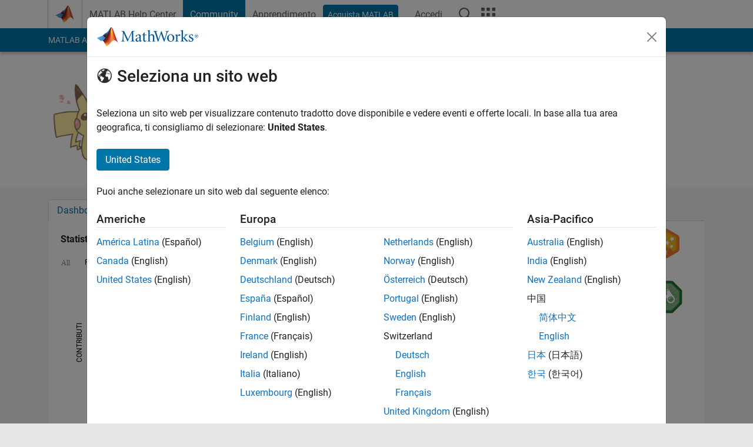

--- FILE ---
content_type: text/html; charset=utf-8
request_url: https://it.mathworks.com/matlabcentral/profile/authors/10191128
body_size: 18952
content:
<!DOCTYPE html>
<html lang="it">
<head>
<meta http-equiv="Content-Type" content="text/html; charset=UTF-8">
<meta charset="utf-8">
<meta name="viewport" content="width=device-width, initial-scale=1.0">
<link rel="icon" href="/etc.clientlibs/mathworks/clientlibs/customer-ui/templates/common/resources/images/favicon.20251211153853409.ico" type="image/x-icon">
<link rel='canonical' href='https://it.mathworks.com/matlabcentral/profile/authors/10191128'><meta http-equiv="X-UA-Compatible" content="IE=edge">
<script src="/etc.clientlibs/mathworks/clientlibs/customer-ui/components/webvitals.min.20251211153853409.js"></script><link rel="stylesheet" href="/etc.clientlibs/mathworks/clientlibs/customer-ui/components/bootstrap5.min.20251211153853409.css" type="text/css">
<link rel="stylesheet" href="/etc.clientlibs/mathworks/clientlibs/customer-ui/templates/common/bs5.min.20251211153853409.css" type="text/css">
<link rel="stylesheet" href="/etc.clientlibs/mathworks/clientlibs/customer-ui/templates/matlabcentral.min.20251211153853409.css" type="text/css">
<link href="/etc.clientlibs/mathworks/clientlibs/customer-ui/templates/common/resources/fonts/roboto/roboto-latin-italic-400.20251211153853409.woff2" rel="preload" as="font" type="font/woff2" crossorigin>
<link href="/etc.clientlibs/mathworks/clientlibs/customer-ui/templates/common/resources/fonts/roboto/roboto-latin-italic-500.20251211153853409.woff2" rel="preload" as="font" type="font/woff2" crossorigin>
<link href="/etc.clientlibs/mathworks/clientlibs/customer-ui/templates/common/resources/fonts/roboto/roboto-latin-italic-700.20251211153853409.woff2" rel="preload" as="font" type="font/woff2" crossorigin>
<link href="/etc.clientlibs/mathworks/clientlibs/customer-ui/templates/common/resources/fonts/roboto/roboto-latin-normal-400.20251211153853409.woff2" rel="preload" as="font" type="font/woff2" crossorigin>
<link href="/etc.clientlibs/mathworks/clientlibs/customer-ui/templates/common/resources/fonts/roboto/roboto-latin-normal-500.20251211153853409.woff2" rel="preload" as="font" type="font/woff2" crossorigin>
<link href="/etc.clientlibs/mathworks/clientlibs/customer-ui/templates/common/resources/fonts/roboto/roboto-latin-normal-700.20251211153853409.woff2" rel="preload" as="font" type="font/woff2" crossorigin>
<link href="/etc.clientlibs/mathworks/clientlibs/customer-ui/templates/common/resources/fonts/mathworks.20251211153853409.woff" rel="preload" as="font" type="font/woff" crossorigin>
<script id="analyticsDigitalData">digitalData = {
 "pageInstanceID" : document.title,
 "page" : {
   "pageInfo" : {
     "pageID" : window.location.pathname.replace(/\/$/, '').replace(/\.(\w)+$/, ''),
     "destinationURL" : window.location.href
   },
   "category" : {
     "primaryCategory" : "matlabcentral",
     "subCategory1" : "matlabcentral/profile",
     "subCategory2" : "",
   },
   "attributes" : { }
 },
 "product" : [ {
   "productInfo" : { }
 } ],
 "component" : [ ],
 "events" : [ ],
 "user": [ ]
};
</script><script>(function(g,b,d,f){(function(a,c,d){if(a){var e=b.createElement("style");e.id=c;e.innerHTML=d;a.appendChild(e)}})(b.getElementsByTagName("head")[0],"at-body-style",d);setTimeout(function(){var a=b.getElementsByTagName("head")[0];if(a){var c=b.getElementById("at-body-style");c&&a.removeChild(c)}},f)})(window,document,"[class*='personalization-container']:not([id^='web-application']) {opacity: 0 !important}",1E3);</script><script src="//assets.adobedtm.com/d0cc0600946eb3957f703b9fe43c3590597a8c2c/satelliteLib-e8d23c2e444abadc572df06537e2def59c01db09.js" async></script><title>qqffssxx - MATLAB Central</title>

  <meta name="description" content="MATLAB Central contributions by qqffssxx. ">
  <meta property="og:url"           content="https://it.mathworks.com/matlabcentral/profile/authors/10191128" />
  <meta property="og:type"          content="profile" />
    <meta property="profile:username" content="qqffssxx">
    <meta property="og:title"         content="qqffssxx - MATLAB Central" />
    <meta property="og:description"   content="" />
    <meta property="og:image"       content="https://it.mathworks.com/matlabcentral/profiles/10191128_1629902760875.jpg" />
    <script type="application/ld+json">
      {
        "@context": "https://schema.org",
        "@type": "ProfilePage",
        "dateCreated": "2017-04-21T03:07:59-00:00",
        "dateModified": "2024-01-31T08:12:37-00:00",
        "mainEntity": {
          "@type": "Person",
          "name": "qqffssxx",
          "alternateName": "qqffssxx",
          "identifier": "10191128",
          "interactionStatistic": [{
            "@type": "InteractionCounter",
            "interactionType": "https://schema.org/FollowAction",
            "userInteractionCount": 0
          }],
          "image": "https://it.mathworks.com/matlabcentral/profiles/10191128_1629902760875.jpg",
          "description": ""
        }
      }
    </script>



	<script src="/etc.clientlibs/mathworks/clientlibs/customer-ui/components/jquery.min.20250219212258303.js"></script>




<link rel="stylesheet" href="/matlabcentral/profile/assets/application-29d8a2ff764f986854e28af65c7e7a3fbd75be54dc437ebfbb10c37152d5b6fa.css" media="screen" />
<script src="/matlabcentral/profile/assets/application-17f1cb4da5a787bbfcd6ee90b7445a306ae998d00e9d216ccec5eb7173ae0a14.js"></script>


                              <script>!function(a){var e="https://s.go-mpulse.net/boomerang/",t="addEventListener";if("False"=="True")a.BOOMR_config=a.BOOMR_config||{},a.BOOMR_config.PageParams=a.BOOMR_config.PageParams||{},a.BOOMR_config.PageParams.pci=!0,e="https://s2.go-mpulse.net/boomerang/";if(window.BOOMR_API_key="LERXA-6VNES-W6PXS-U8C7F-BXSZH",function(){function n(e){a.BOOMR_onload=e&&e.timeStamp||(new Date).getTime()}if(!a.BOOMR||!a.BOOMR.version&&!a.BOOMR.snippetExecuted){a.BOOMR=a.BOOMR||{},a.BOOMR.snippetExecuted=!0;var i,_,o,r=document.createElement("iframe");if(a[t])a[t]("load",n,!1);else if(a.attachEvent)a.attachEvent("onload",n);r.src="javascript:void(0)",r.title="",r.role="presentation",(r.frameElement||r).style.cssText="width:0;height:0;border:0;display:none;",o=document.getElementsByTagName("script")[0],o.parentNode.insertBefore(r,o);try{_=r.contentWindow.document}catch(O){i=document.domain,r.src="javascript:var d=document.open();d.domain='"+i+"';void(0);",_=r.contentWindow.document}_.open()._l=function(){var a=this.createElement("script");if(i)this.domain=i;a.id="boomr-if-as",a.src=e+"LERXA-6VNES-W6PXS-U8C7F-BXSZH",BOOMR_lstart=(new Date).getTime(),this.body.appendChild(a)},_.write("<bo"+'dy onload="document._l();">'),_.close()}}(),"".length>0)if(a&&"performance"in a&&a.performance&&"function"==typeof a.performance.setResourceTimingBufferSize)a.performance.setResourceTimingBufferSize();!function(){if(BOOMR=a.BOOMR||{},BOOMR.plugins=BOOMR.plugins||{},!BOOMR.plugins.AK){var e=""=="true"?1:0,t="",n="amhrjbyxgyuxa2lrto2q-f-4da9e67a9-clientnsv4-s.akamaihd.net",i="false"=="true"?2:1,_={"ak.v":"39","ak.cp":"1460377","ak.ai":parseInt("195948",10),"ak.ol":"0","ak.cr":8,"ak.ipv":4,"ak.proto":"h2","ak.rid":"be96342b","ak.r":47369,"ak.a2":e,"ak.m":"x","ak.n":"essl","ak.bpcip":"3.15.20.0","ak.cport":40366,"ak.gh":"23.208.24.109","ak.quicv":"","ak.tlsv":"tls1.3","ak.0rtt":"","ak.0rtt.ed":"","ak.csrc":"-","ak.acc":"","ak.t":"1769053109","ak.ak":"hOBiQwZUYzCg5VSAfCLimQ==hosmm+vmOqaNgpfaSSmSg5jqz4zJZi4MdovfnK60mC0Ijib1RXaxr1qZrdoZAWwdH9Haehhfbn7ICAd4rmB8Zj1UjlcZgmxd+C/1iQ55ankTMJF84WIFVSWswHUxNRQevOMd1CmQMVzvuJ/jDAAmLqQ3FDirSHATLQJIYeVL1M6gxxo0bc029O6azKyP34hfSvKSfsisIW/8lXYzqjb8M5AjO8ZNSnIZlnqSgUwliDXLBrjyInodlAYeEkCXVjqq5BetZyvlyn8e3v/pdoiz9FgzjQjkIeoEAGf6/flZFCTkjqu/QnOQXfUwFHAHLp08XIg7rCZzIwFOsU11RJi60JUf059A5X84GJXxCr5ywLX+47eyV/c0msORZLKEDQ0x4VDpXcketYBw6bcK26zjJoXENnmnWy7gH6PDF9uPThM=","ak.pv":"296","ak.dpoabenc":"","ak.tf":i};if(""!==t)_["ak.ruds"]=t;var o={i:!1,av:function(e){var t="http.initiator";if(e&&(!e[t]||"spa_hard"===e[t]))_["ak.feo"]=void 0!==a.aFeoApplied?1:0,BOOMR.addVar(_)},rv:function(){var a=["ak.bpcip","ak.cport","ak.cr","ak.csrc","ak.gh","ak.ipv","ak.m","ak.n","ak.ol","ak.proto","ak.quicv","ak.tlsv","ak.0rtt","ak.0rtt.ed","ak.r","ak.acc","ak.t","ak.tf"];BOOMR.removeVar(a)}};BOOMR.plugins.AK={akVars:_,akDNSPreFetchDomain:n,init:function(){if(!o.i){var a=BOOMR.subscribe;a("before_beacon",o.av,null,null),a("onbeacon",o.rv,null,null),o.i=!0}return this},is_complete:function(){return!0}}}}()}(window);</script></head>
<body class="site_lang_it templateservice 
		  
		  
		  
 		  
		  -has_usernav
		  -is_full_header
		  
		  " data-cid="mktg">
		<a class="skip_link visually-hidden-focusable" href="#main">Vai al contenuto</a>

		
		


	<div class="sticky-top" id="sticky_container">
		

	<header class="-has_matrix
					 -has_mwa
					 -has_store
					 -has_topnav
					 
					 -has_slidingnav"><nav class="navbar navbar-expand-lg" aria-label="Navigazione pagina principale"><div class="container-fluid container-lg">
				<div class="d-lg-flex flex-row align-items-center" id="header_content_container">
					<a href="/?s_tid=user_nav_logo" class="navbar-brand d-inline-flex">
						
						<img src="/etc.clientlibs/mathworks/clientlibs/customer-ui/templates/common/resources/images/mathworks-logo-membrane.20251211153853409.svg" class="mw_logo" alt="MathWorks" width="34" height="30"></a>

					<div class="sectionHead sectionhead containsResourceName resourceClass-sectionhead">


	<p class="d-inline-flex d-lg-none h1">
		
		Community Profile
</p>	




</div>


					<div class="d-flex d-lg-none" id="global_mobile_actuator_container_search">
						<button class="navbar-toggler btn collapsed" id="global_search_mobile_actuator" type="button" data-toggle="collapse" data-bs-toggle="collapse" data-target="#global_search_mobile" data-bs-target="#global_search_mobile" aria-controls="global_search_mobile" aria-expanded="false" aria-label="Toggle Search">
							<span class="icon-search"></span>
						</button>
					</div>
					<div class="navbar-collapse collapse" id="global_search_mobile">
						<div id="global_search_mobile_placeholder"></div>
						<div id="global_search_container">
							<div class="sectionHeadSearchBox sectionheadsearchbox containsResourceName resourceClass-sectionheadsearchbox">

	

	
		
    
<script src="/etc.clientlibs/mathworks/clientlibs/customer-ui/components/sectionheadsearchbox/bs5.min.20251211153853409.js"></script><link rel="stylesheet" href="/etc.clientlibs/mathworks/clientlibs/customer-ui/components/typeahead.min.20251211153853409.css" type="text/css">
<form name="search" id="site_search" class="site_search" action="/matlabcentral/profile/authors/search" method="get">
			<div class="input-group">
				<label id="search-mathworks" class="visually-hidden" for="query">Search Community Members</label>
				<input type="hidden" name="c[]" id="site_search_collection" value="community_profile"><input type="search" name="name" id="query" class="form-control conjoined_search" aria-autocomplete="list" autocomplete="off" role="combobox" aria-controls="search_suggestions" aria-haspopup="listbox" aria-expanded="true" aria-activedescendant placeholder="Search Community Members" data-site-domain="it" data-site-language="it" data-typeahead-proxy-url="https://services.mathworks.com/typeahead" data-typeahead-result-count="10" data-label-suggestions="Suggerimenti" data-label-see-all-results="See all results" aria-labelledby="search-mathworks" aria-owns="sectionHeadSearchDropdown"><button class="btn btn_color_blue btn-outline dropdown-toggle" type="button" data-toggle="dropdown" data-bs-toggle="dropdown" aria-expanded="false" id="site_search_selector">Membri community</button>
				<ul class="dropdown-menu dropdown-menu-end" id="sectionHeadSearchDropdown">
<li><a class="dropdown-item" href="#" data-placeholder="Cerca nel centro assistenza" data-collection="support" data-action="https://it.mathworks.com/support/search.html" data-parameter="q">Centro assistenza</a></li>
					
						<li style="display:none;"><a class="dropdown-item" href="#" data-placeholder="Search Community Members" data-collection="community_profile" data-action="https://it.mathworks.com/matlabcentral/profile/authors/search" data-parameter="name">Membri community</a></li>
					
					<li><a class="dropdown-item" href="#" data-placeholder="Ricerca MathWorks.com" data-collection="entire_site" data-action="https://it.mathworks.com/search.html" data-parameter="q">MathWorks</a></li>
				</ul>
<button type="submit" id="searchbutton" class="btn btn_color_blue btn-outline icon-search" aria-label="Cerca"></button>
			</div>
		</form>
	

	

</div>

						</div>
					</div>


					<div class="d-flex d-lg-none" id="global_mobile_actuator_container_navigation">
						<button class="navbar-toggler collapsed btn" id="global_navigation_mobile_actuator" type="button" data-toggle="collapse" data-bs-toggle="collapse" data-target="#global_navigation" data-bs-target="#global_navigation" aria-controls="global_navigation" aria-expanded="false" aria-label="${alwaystranslate:'Toggle Main Navigation'}">
							<span class="icon-menu-full"></span>
						</button>
					</div>
					<div class="collapse navbar-collapse" id="global_navigation">
						
						<div class="topNavigation topnavigation containsResourceName resourceClass-topnavigation">



	<ul class="navbar-nav flex-grow-1 align-items-lg-center mb-0">
<li class="nav-item dropdown" id="globalnav_item_helpcenter">
				
	
	
	

	

	<a href="/help/?s_tid=user_nav_help" class="nav-link ">

		

		
			
			MATLAB Help Center</a>

		
		
	

				
			</li>
		
			<li class="nav-item dropdown" id="globalnav_item_community">
				
	
	
	

	

	<a href="/matlabcentral/?s_tid=user_nav_community" class="nav-link active ">

		

		
			
			Community</a>

		
		
	

				
			</li>
		
			<li class="nav-item dropdown" id="globalnav_item_learning">
				
	
	
	

	

	<a href="https://matlabacademy.mathworks.com/?s_tid=user_nav_learning" class="nav-link ">

		

		
			
			Apprendimento</a>

		
		
	

				
			</li>
		

		
		<li class="nav-item  -alignment_lg_end" id="globalnav_item_matlab">
			
			

			
	
	
	

	

	<a href="https://login.mathworks.com/embedded-login/landing.html?cid=getmatlab&amp;s_tid=user_nav_getml" style="display:none !important;" class="not-logged-in btn btn_color_blue d-block d-lg-inline-flex ">

		

		
			
			Acquista MATLAB</a>

		
		
	

			
	
	
	

	

	<a href="https://login.mathworks.com/embedded-login/landing.html?cid=getmatlab&amp;s_tid=user_nav_getml" style="display:none !important;" class="logged-in btn btn_color_blue d-block d-lg-inline-flex ">

		

		
			
			MATLAB</a>

		
		
	


		</li>

		
		
			<li class="nav-item dropdown -alignment_lg_end" id="globalnav_item_mwa">
				<a href="#" class="nav-link headernav_login mwa-nav_login" id="mwanav_item_login" style="display: none;" aria-label="Accedere al proprio MathWorks Account">
					Accedi
				</a>

				<a href="#" class="nav-link headernav_logout dropdown-toggle" id="mwanav_actuator" role="button" data-toggle="dropdown" data-bs-toggle="dropdown" aria-expanded="false" style="display: none;" title="Accedi al tuo MathWorks Account">
					<span class="mwanav_avatar mwa_image_drop_down"></span>
					<span class="mobile_account_name visually_hidden_xxl visually_hidden_xl visually_hidden_lg hidden-md hidden-lg"></span>
				</a>
				<ul class="dropdown-menu dropdown-menu-lg-end" id="mwanav_dropdown_menu">
<li id="mwanav_item_account"><a class="mwa-account dropdown-item">Il Mio Account</a></li>
					<li id="mwanav_item_community"><a class="mwa-community-profile dropdown-item">Il mio Profilo utente</a></li>
					<li id="mwanav_item_associate"><a class="mwa-link-license dropdown-item">Associa Licenza</a></li>
					<li><hr class="dropdown-divider"></li>
					<li id="mwanav_item_logout"><a class="mwa-logout dropdown-item">Disconnettiti</a></li>
				</ul>
</li>
		

		

		

		<li class="nav-item d-block d-lg-none" id="globalnav_item_mobile_cta_support">
			
	
	
	

	

	<a href="/support/contact_us.html" id="mobile_cta_support" class="nav-link ">

		

		
			<span class="icon-phone"></span>
			Contatta l’assistenza MathWorks</a>

		
		
	

		</li>

		<li class="nav-item d-block d-lg-none" id="globalnav_item_mobile_cta_corporate">
			
	
	
	

	

	<a href="/" id="mobile_cta_corporate" class="nav-link ">

		

		
			<span class="icon-membrane"></span>
			Visit mathworks.com</a>

		
		
	

		</li>

		<li class="nav-item dropdown d-none d-lg-block -alignment_lg_end" id="globalnav_item_search">
			<a href="#" class="nav-link dropdown-toggle" role="button" data-toggle="dropdown" data-bs-toggle="dropdown" aria-expanded="false" aria-label="Cerca"><span class="icon-search"></span></a>
			<div class="dropdown-menu">
				<div class="container-lg">
					<div class="row align-items-center">
						
						
							<div class="col">
								<div id="global_search_desktop_placeholder"></div>
							</div>
						
					</div>
				</div>
			</div>
		</li>

		<li class="nav-item d-none d-lg-block -alignment_lg_end" id="globalnav_item_matrix">
			<mw-matrix lang="it" tier="DOTCOM" env="prod" bsversion="bs5" class="nav-link" host="https://it.mathworks.com"></mw-matrix>
</li>
	</ul>
</div>

					</div>
				</div>

				
			</div>
		</nav></header><div class="subnav" id="subnav">
			<div class="subnav_container">
				<div class="container-fluid container-lg">
					<div class="row">
						<div class="col-12">
							<div class="slidingNav slidingnav containsResourceName resourceClass-slidingnav">

<div id="sliding_nav" class="splide" data-item-per-page="8">
	<div class="splide__track">
		<ul class="splide__list">
<li id="mlcsubnav_answers" class="splide__slide  mlcsubnav_answers">
						
	
	
	

	

	<a href="/matlabcentral/answers/index/?s_tid=gn_mlc_an" class=" ">

		

		
			
			MATLAB Answers</a>

		
		
	

					</li>
				
				
			
				
					<li id="mlcsubnav_fx" class="splide__slide  mlcsubnav_fx">
						
	
	
	

	

	<a href="/matlabcentral/fileexchange/?s_tid=gn_mlc_fx_files" class=" ">

		

		
			
			File Exchange</a>

		
		
	

					</li>
				
				
			
				
					<li id="mlcsubnav_cody" class="splide__slide  mlcsubnav_cody">
						
	
	
	

	

	<a href="/matlabcentral/cody/?s_tid=gn_mlc_cody" class=" ">

		

		
			
			Cody</a>

		
		
	

					</li>
				
				
			
				
					<li id="mlcsubnav_playground" class="splide__slide  mlcsubnav_playground">
						
	
	
	

	

	<a href="/matlabcentral/playground?s_tid=gn_mlc_playground" class=" ">

		

		
			
			AI Chat Playground</a>

		
		
	

					</li>
				
				
			
				
					<li id="mlcsubnav_discussions" class="splide__slide  mlcsubnav_discussions">
						
	
	
	

	

	<a href="/matlabcentral/discussions?s_tid=gn_mlc_disc" class=" ">

		

		
			
			Discussioni</a>

		
		
	

					</li>
				
				
			
				
					<li id="mlcsubnav_contests" class="splide__slide  mlcsubnav_contests">
						
	
	
	

	

	<a href="/matlabcentral/contests.html?s_tid=gn_mlc_contests" class=" ">

		

		
			
			Concorsi</a>

		
		
	

					</li>
				
				
			
				
					<li id="mlcsubnav_blogs" class="splide__slide  mlcsubnav_blogs">
						
	
	
	

	

	<a href="https://blogs.mathworks.com/?s_tid=gn_mlc_blg" class=" ">

		

		
			
			Blog</a>

		
		
	

					</li>
				
				
			
				
				<li id="mlcsubnav_more" class="splide__slide dropdown mlcsubnav_more">
					<a href="#" class="dropdown-toggle" data-toggle="dropdown" data-bs-toggle="dropdown" role="button" aria-haspopup="true" aria-expanded="false">Altro<span class="caret"></span></a>
					<ul class="dropdown-menu">
<li class=" ">
								
	
	
	

	

	<a href="/matlabcentral/content/communities.html?s_tid=gn_mlc_tbc_dl" class="dropdown-item ">

		

		
			
			Community</a>

		
		
	

								
							</li>
							
						
							<li class=" ">
								
	
	
	

	

	<a href="/matlabcentral/community/onramps/mlc_treasure_hunt?s_tid=gn_mlc_hunt" class="dropdown-item ">

		

		
			
			Caccia al tesoro</a>

		
		
	

								
							</li>
							
						
							<li class=" ">
								
	
	
	

	

	<a href="/matlabcentral/profile/authors/search?s_tid=gn_mlc_people" class="dropdown-item ">

		

		
			
			persone</a>

		
		
	

								
							</li>
							
						
							<li class=" ">
								
	
	
	

	

	<a href="/matlabcentral/content/community-advisors.html?s_tid=gn_mlc_cab" class="dropdown-item ">

		

		
			
			Consulenti della Community</a>

		
		
	

								
							</li>
							
						
							<li class=" ">
								
	
	
	

	

	<a href="/matlabcentral/profile/badges/all?s_tid=gn_mlc_bdgs" class="dropdown-item ">

		

		
			
			Badge virtuali</a>

		
		
	

								
							</li>
							
						
							<li class=" ">
								
	
	
	

	

	<a href="/matlabcentral/content/about.html?s_tid=gn_mlc_about" class="dropdown-item ">

		

		
			
			Informazioni</a>

		
		
	

								
							</li>
							
						
					</ul>
</li>
			
		</ul>
</div>
</div>
<div>
	<div class="cq-placeholder" data-emptytext="Sliding Navigation"></div>
</div>

    
<link rel="stylesheet" href="/etc.clientlibs/mathworks/clientlibs/customer-ui/components/splide.min.20251211153853409.css" type="text/css">
<link rel="stylesheet" href="/etc.clientlibs/mathworks/clientlibs/customer-ui/components/slidingnav.min.20251211153853409.css" type="text/css">
<script src="/etc.clientlibs/mathworks/clientlibs/customer-ui/components/splide.min.20251211153853409.js"></script><script src="/etc.clientlibs/mathworks/clientlibs/customer-ui/components/slidingnav.min.20251211153853409.js"></script>
</div>

						</div>
					</div>
				</div>
			</div>
		</div>
		
	</div>





		

		<div class="content_container" id="content_container">
			
				

<main id="main" tabindex="-1"><section><div class="mainParsys parsys containsResourceName resourceClass-parsys">
<div class="cssjs containsResourceName section resourceClass-cssjs">





	
	
    
<link rel="stylesheet" href="/etc.clientlibs/mathworks/clientlibs/customer-ui/templates/mathworks-aem.min.20251211153853409.css" type="text/css">
<link rel="stylesheet" href="/etc.clientlibs/mathworks/clientlibs/customer-ui/components/searchrefine.min.20251211153853409.css" type="text/css">
<link rel="stylesheet" href="/etc.clientlibs/mathworks/clientlibs/customer-ui/components/panel.min.20251211153853409.css" type="text/css">
<link rel="stylesheet" href="/etc.clientlibs/mathworks/clientlibs/customer-ui/components/card.min.20251211153853409.css" type="text/css">
<link rel="stylesheet" href="/etc.clientlibs/mathworks/clientlibs/customer-ui/templates/search.min.20251211153853409.css" type="text/css">
</div>
<div class="cssjs containsResourceName section resourceClass-cssjs">





	
    
<link rel="stylesheet" href="/etc.clientlibs/mathworks/clientlibs/customer-ui/components/showmoretoggle.min.20251211153853409.css" type="text/css">
<script src="/etc.clientlibs/mathworks/clientlibs/customer-ui/components/showmoretoggle.min.20251211153853409.js"></script>
</div>
<div class="cssjs containsResourceName section resourceClass-cssjs">





	
	
    
<link rel="stylesheet" href="/etc.clientlibs/mathworks/clientlibs/customer-ui/components/form.min.20251211153853409.css" type="text/css">
</div>
<div class="cssjs containsResourceName section resourceClass-cssjs">





	
    
<link rel="stylesheet" href="/etc.clientlibs/mathworks/clientlibs/customer-ui/components/accordion.min.20251211153853409.css" type="text/css">
<link rel="stylesheet" href="/etc.clientlibs/mathworks/clientlibs/customer-ui/components/alert.min.20251211153853409.css" type="text/css">
<link rel="stylesheet" href="/etc.clientlibs/mathworks/clientlibs/customer-ui/components/band.min.20251211153853409.css" type="text/css">
<link rel="stylesheet" href="/etc.clientlibs/mathworks/clientlibs/customer-ui/components/blockquote.min.20251211153853409.css" type="text/css">
<link rel="stylesheet" href="/etc.clientlibs/mathworks/clientlibs/customer-ui/components/image.min.20251211153853409.css" type="text/css">
<link rel="stylesheet" href="/etc.clientlibs/mathworks/clientlibs/customer-ui/components/inpagenav.min.20251211153853409.css" type="text/css">
<link rel="stylesheet" href="/etc.clientlibs/mathworks/clientlibs/customer-ui/components/table.min.20251211153853409.css" type="text/css">
<script src="/etc.clientlibs/mathworks/clientlibs/customer-ui/components/accordion.min.20251211153853409.js"></script><script src="/etc.clientlibs/mathworks/clientlibs/customer-ui/components/panel.min.20251211153853409.js"></script>
</div>
<div class="targetcontainer containsResourceName resourceClass-targetcontainer section">



<div class="personalization-container " id="web-application-body-container">
	<div>
<div class="targetContent parsys containsResourceName resourceClass-parsys"><div class="container">
  
  <div class="row">
  <div class="hidden-lg hidden-md add_margin_30"></div>
  <div class="alert alert-success" id="follow_confirmation" style="display:none" translate="no">
    <span class="alert_icon icon-alert-success"></span>
    <p class="alert_heading"><strong>You are now following this person</strong></p>
    <ul>
      <li>You will see updates in your <a href="/matlabcentral/profile/authors/my_profile?content=all">followed feed</a>.</li>
      <li>You may receive emails, depending on your <a href="/matlabcentral/profile/authors/my_profile/notification_preferences">communication preferences</a>.</li>
    </ul>
  </div>
  <div class="row">

      <!-- bio: Photo -->
      <div class="col-12 col-md-2">
        <div class="add_margin_15">
              <img alt="photo" class="photo avatar-img" src="/responsive_image/150/150/0/0/0/cache/matlabcentral/profiles/10191128_1629902760875.jpg" width="150" height="150">
        </div>
      </div>

      <!-- bio -->
      <div class="col-12 col-md-8">
        <div class="profile__bio add_text_wrapping">
          <h1>qqffssxx</h1>
            <br>

          
          <div class="row">
          <div class="col-xs-8 col-md-6">
            <text class="d-inline-block">
                Last seen:
                  10 mesi fa
            </text>
            |&nbsp

          <span class="contributions_text">
            Attivo dal 2023
          </span>
          </div>

          <div class="col-xs-4 col-md-6">
            <p class="__report">
            </p>
          </div>
          </div>



          <!-- Followers list Modal Begin -->
          <!-- Followers list Modal End -->

          <!-- Following list Modal Begin -->
          <!-- Following list Modal End -->


            <div class="row">
              <div class="col-xs-5">
                <p>Followers: <span id='wer_num'>0</span> &nbsp; Following: <span id='wing_num'>0</span></p>
              </div>
              <div class="col-xs-7">
                  <button id="follow_link" class="btn btn_color_blue btn-sm disabled"><span class="icon-add-circle" data-action="follow"></span> Follow</button>
              </div>
            </div>




          <!-- Anchorizing plain http links and sanitize formatting bio -->

          <!-- Selecting all anchor tags to add nofollow attribute -->

          <div class= "show_more_toggle add_margin_5" data-height="100" data-collapse-text="Mostra meno" data-expand-text="Mostra altro">
              <div class="show_more_toggle_mask">
                <div class="show_more_toggle_content">
                  <p></p>
                </div>
              </div>
              <div class="show_more_actuator">
                <a href="#" role="button"></a>
              </div>
          </div>
        </div>



      </div>

      <!-- languages -->
      <div class="col-12 col-md-2 section_downsize">
      </div>

  </div>
</div>

<script>
document.addEventListener("DOMContentLoaded", function() {
  var iframe = document.getElementById("contact");
  if (iframe) {
      iframe.setAttribute("src", "/matlabcentral/profile/contact/10191128?iframe=1");
  }
});

</script>
</div>

<div class="band add_background_color_gray add_revert_color add_padding_top_20 add_neg_margin_50">
<div class="container">

      <div class="mw_ws_accordion_container -presentation_tab -has_borderless_content">
        <div class="dropdown d-inline-block d-md-none mb-1">
          <a href="https://it.mathworks.com/matlabcentral/profile/authors/10191128" class="btn btn_color_blue dropdown-toggle" type="button" data-bs-toggle="dropdown" aria-expanded="false">
            Dashboard
          </a>
          <ul class="dropdown-menu">
  <li>
    <a href="https://it.mathworks.com/matlabcentral/profile/authors/10191128" class="dropdown-item active">Dashboard</a>
  </li>
  <li>
    <a href="https://it.mathworks.com/matlabcentral/profile/authors/10191128/badges" class="dropdown-item ">Badge</a>
  </li>
  <li>
    <a href="https://it.mathworks.com/matlabcentral/profile/authors/10191128/endorsements" class="dropdown-item ">Sponsorizzazioni</a>
  </li>
</ul>

        </div>

            <ul id="myTabs" class="list-unstyled accordion_tab_control" role="tablist">
  <li role="presentation" class="nav-item">
    <a href="https://it.mathworks.com/matlabcentral/profile/authors/10191128" role="tab" id="tab_01" class="btn " type="button" aria-expanded="true">Dashboard</a>
  </li>
  <li role="presentation" class="nav-item">
    <a href="https://it.mathworks.com/matlabcentral/profile/authors/10191128/badges" role="tab" id="tab_02" class="btn collapsed" type="button" aria-expanded="false">Badge</a>
  </li>
  <li role="presentation" class="nav-item">
    <a href="https://it.mathworks.com/matlabcentral/profile/authors/10191128/endorsements" role="tab" id="tab_03" class="btn collapsed" type="button" aria-expanded="false">Sponsorizzazioni</a>
  </li>
</ul>

            <div id="myTabContent" class="accordion">
              <div role="tabpanel" class="accordion-item" id="tab_content">

          <!-- Statistics section -->
          <!--include amCharts lib><!-->
          <script src="/matlabcentral/profile/assets/core-01ec908d852dd668e7ae3c25324b00002997ef998387f5dffd4d996b7fde242d.js" cache="true"></script>
<script src="/matlabcentral/profile/assets/charts-70abe752108b9b28083412ff1a9c89ef24c92337c7c011e8bf0018430a231b92.js" cache="true"></script>
<script src="/matlabcentral/profile/assets/animated-c33dad0fafaa02c86b4f422dbf8280866a6029167dd5c6211af74be83cc26ed6.js" cache="true"></script>
          <div class="row add_equal_heights">
            <div class="col-sm-12 col-md-9">
              <div class="panel add_background_color_white">
              <div class="panel-body add_padding_bottom_0">
              <div class="row">
              <div class="col-xs-12 col-sm-10">
                <h4 class="add_padding_5"><strong>Statistica</strong></h4>
                  <div id="AllFilter">All</div>
                <div id="chart_container"></div>
                <script>
  am4core.addLicense("CH99240588");
  am4core.useTheme(am4themes_animated);

  var chart = am4core.create("chart_container", am4charts.XYChart);

  chart.data = JSON.parse('[{"category":"02/23","value1":0,"value2":3},{"category":"03/23","value1":2,"value2":0},{"category":"04/23","value1":0,"value2":0},{"category":"05/23","value1":0,"value2":0},{"category":"06/23","value1":2,"value2":0},{"category":"07/23","value1":1,"value2":0},{"category":"08/23","value1":0,"value2":0},{"category":"09/23","value1":0,"value2":0},{"category":"10/23","value1":0,"value2":0},{"category":"11/23","value1":0,"value2":1},{"category":"12/23","value1":0,"value2":0},{"category":"01/24","value1":0,"value2":0},{"category":"02/24","value1":0,"value2":0},{"category":"03/24","value1":0,"value2":0},{"category":"04/24","value1":0,"value2":0},{"category":"05/24","value1":0,"value2":0},{"category":"06/24","value1":0,"value2":0},{"category":"07/24","value1":0,"value2":0},{"category":"08/24","value1":0,"value2":0},{"category":"09/24","value1":0,"value2":0},{"category":"10/24","value1":0,"value2":0},{"category":"11/24","value1":0,"value2":0},{"category":"12/24","value1":0,"value2":0},{"category":"01/25","value1":0,"value2":0},{"category":"02/25","value1":0,"value2":0},{"category":"03/25","value1":0,"value2":0},{"category":"04/25","value1":0,"value2":0},{"category":"05/25","value1":0,"value2":0},{"category":"06/25","value1":0,"value2":0},{"category":"07/25","value1":0,"value2":0},{"category":"08/25","value1":0,"value2":0},{"category":"09/25","value1":0,"value2":0},{"category":"10/25","value1":0,"value2":0},{"category":"11/25","value1":0,"value2":0},{"category":"12/25","value1":0,"value2":0},{"category":"01/26","value1":0,"value2":0}]');

  chart.padding(-6, 15, 20, 30);
  chart.legend = new am4charts.Legend();
  chart.legend.position = "top";
  chart.legend.contentAlign = "left";
  chart.legend.markers.template.disabled = true;

  chart.legend.itemContainers.template.events.on("toggled", function(ev) {
    document.getElementById('answers_metrics').classList.add("d-none");
    document.getElementById('fileexchange_metrics').classList.add("d-none");
    document.getElementById('cody_metrics').classList.add("d-none");
    document.getElementById('blogs_metrics').classList.add("d-none");
    document.getElementById('thingspeak_metrics').classList.add("d-none");
    document.getElementById('discussions_metrics').classList.add("d-none");
    document.getElementById('all_metrics').classList.add("d-none");
    document.getElementById('AllFilter').style.opacity = "0.5";
    if(!ev.target.isActive){
      document.querySelector(ev.target.dataItem.dataContext.metrics_name).classList.remove("d-none");
      fetch("/matlabcentral/profile/api/v1/metrics_count/ping?type=chart_filter_click", { method: "POST" });
    } else {
      eval("series"+ ev.target.dataItem.dataContext.num +".show();");
        series1.hide();
        series2.hide();
    }
  });

  chart.colors.step = 2;

  var categoryAxis = chart.xAxes.push(new am4charts.CategoryAxis());
  categoryAxis.dataFields.category = "category";
  categoryAxis.title.text = "CRONOLOGIA";
  categoryAxis.renderer.minGridDistance = 40;
  categoryAxis.renderer.grid.template.location = 0;
  categoryAxis.interactionsEnabled = false;

  var valueAxis = chart.yAxes.push(new am4charts.ValueAxis());
  valueAxis.title.text = "CONTRIBUTI";
  valueAxis.renderer.grid.template.strokeOpacity = 0.05;
  valueAxis.renderer.minGridDistance = 20;
  valueAxis.min = 0;
  valueAxis.renderer.minWidth = 35;
  valueAxis.maxPrecision = 0;

    var series1 = chart.series.push(new am4charts.ColumnSeries());
    series1.columns.template.width = am4core.percent(80);
    series1.name = "File Exchange";
    series1.metrics_name = "#fileexchange_metrics";
    series1.num = 1;
    series1.dataFields.categoryX = "category";
    series1.dataFields.valueY = "value1";
    series1.stacked = true;
    // Set up tooltip
    series1.adapter.add("tooltipText", function(ev) {
      var text = ""
      chart.series.each(function(item) {
        if (!item.isHidden) {
          text += "[" + item.stroke.hex + "]●[/] " + item.name + ": {" + item.dataFields.valueY + "}\n";
        }
      });
      return text;
    });
    series1.tooltip.getFillFromObject = false;
    series1.tooltip.background.fill = am4core.color("#fff");
    series1.tooltip.label.fill = am4core.color("#00");
    // Prevent cross-fading of tooltips
    series1.tooltip.defaultState.transitionDuration = 0;
    series1.tooltip.hiddenState.transitionDuration = 0;
    var series2 = chart.series.push(new am4charts.ColumnSeries());
    series2.columns.template.width = am4core.percent(80);
    series2.name = "MATLAB Answers";
    series2.metrics_name = "#answers_metrics";
    series2.num = 2;
    series2.dataFields.categoryX = "category";
    series2.dataFields.valueY = "value2";
    series2.stacked = true;
    // Set up tooltip
    series2.adapter.add("tooltipText", function(ev) {
      var text = ""
      chart.series.each(function(item) {
        if (!item.isHidden) {
          text += "[" + item.stroke.hex + "]●[/] " + item.name + ": {" + item.dataFields.valueY + "}\n";
        }
      });
      return text;
    });
    series2.tooltip.getFillFromObject = false;
    series2.tooltip.background.fill = am4core.color("#fff");
    series2.tooltip.label.fill = am4core.color("#00");
    // Prevent cross-fading of tooltips
    series2.tooltip.defaultState.transitionDuration = 0;
    series2.tooltip.hiddenState.transitionDuration = 0;

  chart.cursor = new am4charts.XYCursor();
  chart.cursor.maxTooltipDistance = -1;
  chart.scrollbarX = new am4core.Scrollbar();

    series1.events.on("shown", function() {
        series2.hide();
    });
    series2.events.on("shown", function() {
        series1.hide();
    });

  series1.events.on("ready", function() {
    series1.show();
    $(series1.metrics_name).removeClass("d-none");
  });


  document.addEventListener('DOMContentLoaded', function() {
    var allFilterNugget = document.getElementById('AllFilter');
    if (allFilterNugget) {
      allFilterNugget.addEventListener('click', function() {
        document.getElementById('answers_metrics').classList.add("d-none");
        document.getElementById('fileexchange_metrics').classList.add("d-none");
        document.getElementById('cody_metrics').classList.add("d-none");
        document.getElementById('blogs_metrics').classList.add("d-none");
        document.getElementById('thingspeak_metrics').classList.add("d-none");
        document.getElementById('discussions_metrics').classList.add("d-none");
        document.getElementById('all_metrics').classList.add("d-none");
        allFilterNugget.style.opacity = "1";
            series1.events.disableType("shown");
            series1.show();
            series1.events.enableType("shown");
            series2.events.disableType("shown");
            series2.show();
            series2.events.enableType("shown");
        fetch("/matlabcentral/profile/api/v1/metrics_count/ping?type=chart_filter_click", { method: "POST" });
      });
    }
  });

</script>
              </div>
              <div class="col-xs-12 col-sm-2 app_metrics">
                    <div id="all_metrics" class="d-none">
                        <strong>MATLAB Answers</strong>
                        <p><strong>3</strong> <a href='/matlabcentral/answers/?term=asked_by_id:1291230'>Domande</a><br>

                        <strong>1</strong> <a href='/matlabcentral/answers/?term=answered_by_id:1291230'>Risposta</a></p>
                        <strong>File Exchange</strong>
                        <p><strong>5</strong> <a href='/matlabcentral/fileexchange/?term=profileid:10191128'>File</a></p>
                    </div>
                    <div id="answers_metrics" class="d-none">
                        <p>RANK<br><strong>282.724</strong>
                          
                          <br>of 300.930
                        </p>

                        <p>REPUTAZIONE<br><strong>0</strong>
                           
                        </p>

                        <p>CONTRIBUTI<br>
                          <strong>3</strong> <a href='/matlabcentral/answers/?term=asked_by_id:1291230'>Domande</a><br>

                          <strong>1</strong> <a href='/matlabcentral/answers/?term=answered_by_id:1291230'>Risposta</a></p>

                        <p>ACCETTAZIONE DELLE RISPOSTE <span class="icon-info-circle" data-bs-toggle="tooltip" data-bs-placement="top" title="Un tasso di accettazione del 100% indica che è stata accettata almeno una risposta per ogni domanda posta."></span><br><b>
                            100.0%
                        </b></p>

                        <p>VOTI RICEVUTI<br><b>0</b></p>
                    </div>
                    <div id="fileexchange_metrics" class="d-none">
                        <p>RANK<br><strong>9.364</strong>&nbsp;of 21.114</p>

                        <p>REPUTAZIONE<br><strong>77</strong></p>

                        <p>VALUTAZIONE MEDIA<br><b>5.00</b></p>

                        <p>CONTRIBUTI<br><strong>5</strong> <a href='/matlabcentral/fileexchange/?term=profileid:10191128'>File</a></p>

                        <p>DOWNLOAD <span class="icon-info-circle" data-bs-toggle="tooltip" data-bs-placement="top" title="last 30 days"></span><br><strong>14</strong></b></p>

                        <p>ALL TIME DOWNLOAD<br><strong>682</strong></b></p>
                    </div>
                    <div id="cody_metrics" class="d-none">
                        <p>RANK<br><strong></strong><br>of 171.750</p>

                        <p>CONTRIBUTI<br>
                            <strong>0</strong> Problemi<br>

                            <strong>0</strong> Soluzioni</p>

                        <p>PUNTEGGIO<br><strong>0</strong></p>

                        <p>NUMERO DI BADGE<br><strong>0</strong></p>
                    </div>
                    <div id="blogs_metrics" class="d-none">
                        <p>CONTRIBUTI<br><strong>0 Post</strong></p>
                    </div>
                    <div id="thingspeak_metrics" class="d-none">
                        <p>CONTRIBUTI<br><strong>0</strong> <a href='/matlabcentral/profile/authors/10191128?detail=thingspeak'>Pubblico Canali</a></p>

                        <p>VALUTAZIONE MEDIA<br><b></b></p>
                    </div>
                    <div id="discussions_metrics" class="d-none">
                        <p>CONTRIBUTI<br><strong>0</strong> <a href='/matlabcentral/profile/authors/10191128?detail=discussions'>Punti principali</a></p>

                        <p>NUMERO MEDIO DI LIKE<br><b></b></p>
                    </div>
                    </div>
                    </div>
                    </div>
                    </div>
            </div>
            <div class="col-sm-12 col-md-3 trophy_column">
              <div class="panel add_background_color_white">
              <div class="panel-body add_padding_0">
                <script src="https://platform.linkedin.com/in.js" type="text/javascript">lang: it-IT</script>
                <script async defer src="//assets.pinterest.com/js/pinit.js"></script>
                <script src="https://platform.twitter.com/widgets.js" charset="utf-8"></script>
                <script>
                  window.twttr = (function (d, s, id) {
                      var t, js, fjs = d.getElementsByTagName(s)[0];
                      if (d.getElementById(id)) return;
                      js = d.createElement(s);
                      js.id = id;
                      js.src = "//platform.twitter.com/widgets.js";
                      fjs.parentNode.insertBefore(js, fjs);
                      return window.twttr || (t = {
                          _e: [],
                          ready: function (f) {
                              t._e.push(f)
                          }
                      });
                  }(document, "script", "twitter-wjs"));
                  twttr.events.bind('click', function(event) {
                      $(document).ready(function(){ $.ajax({ type: "POST", url: "/matlabcentral/profile/api/v1/metrics_count/ping?type=badge_tweet" }); });
                  });
                </script>
                  <style>
                    .face_share { width: 82px; }
                  </style>
                <div class="badge_trophy_case">
                    <ul class="list-inline add_margin_10">
                      <li class="list-inline-item"><a id="First_Review_anchor" data-bs-toggle="modal" data-bs-target="#eb-First_Review_modal" href="#"><img src="/images/responsive/supporting/matlabcentral/fileexchange/badges/first_review.png" class="badge_icon" alt="First Review" title="File Exchange First Review - Publish your first review" width="60" height="60" loading="lazy"></a></li>
                            <div class="modal fade" id="eb-First_Review_modal" aria-hidden="true">
  <div class="modal-dialog">
    <div class="modal-content">
      <div class="modal-body">
        <button type="button" class="btn-close float-end" data-bs-dismiss="modal" aria-label="Close"></button>

          <div id="First_Review_text" class="text-center">
            <img src="/images/responsive/supporting/matlabcentral/fileexchange/badges/first_review.png" class="badge_icon_large" alt="First Review" title="First Review" width="180" height="180" loading="lazy"><br>
            <h2><a href="/matlabcentral/profile/badges/102">First Review</a></h2>
            <h4 class="add_font_color_mediumgray">File Exchange</h4>
            <iframe class="face_share" src="https://www.facebook.com/plugins/share_button.php?href=https%3A%2F%2Fwww.mathworks.com%2Fmatlabcentral%2Fprofile%2Fbadges%2F102&locale=it_IT&layout=button&size=small&width=67&height=20&appId" width="67" height="20" style="border:none;overflow:hidden;" scrolling="no" frameborder="0" allowfullscreen="true" allow="autoplay; clipboard-write; encrypted-media; picture-in-picture;"></iframe>
            <script type="IN/Share" data-url="https://www.mathworks.com/matlabcentral/profile/badges/102"></script>
            <a data-pin-do="buttonBookmark" data-pin-lang="it-IT" href="https://www.pinterest.com/pin/create/button/?url=https://www.mathworks.com/matlabcentral/profile/badges/102&media=https://www.mathworks.com/images/responsive/supporting/matlabcentral/fileexchange/badges/first_review.png&description=First Review"></a>
          </div>

          <div class="add_margin_10">
            <div class="add_border_bottom add_margin_10"></div>
            <p>Publish your first review</p>
            <p class="add_font_color_mediumgray add_margin_0">Awarded to qqffssxx on 12 May 2024</p>
          </div>


      </div>
    </div>
  </div>
</div>

<script>
  document.addEventListener("DOMContentLoaded", function() {
    var badgeName = "First_Review";
    var anchorId = badgeName + "_anchor";
    var textId = badgeName + "_text";

    document.getElementById(anchorId).addEventListener("click", function() {
      var targetElement = document.getElementById(textId);    
      if (targetElement.querySelectorAll(".twitter-share-button").length === 0) {
        var twitterButton = document.createElement("a");
        twitterButton.href = "https://twitter.com/share";
        twitterButton.className = "twitter-share-button";
        twitterButton.setAttribute("data-text", "Check out the First Review badge available on MATLAB Central File Exchange");
        twitterButton.setAttribute("data-lang", "it-IT");
        twitterButton.setAttribute("data-url", "https://www.mathworks.com/matlabcentral/profile/badges/102");
        twitterButton.textContent = "Tweet";
        targetElement.appendChild(twitterButton);
        setTimeout(function() {twttr.widgets.load(targetElement);}, 200);
      }
    });
  });
</script>
                      <li class="list-inline-item"><a id="Personal_Best_Downloads_Level_2_anchor" data-bs-toggle="modal" data-bs-target="#eb-Personal_Best_Downloads_Level_2_modal" href="#"><img src="/images/responsive/supporting/matlabcentral/fileexchange/badges/personal_best_downloads_2_v2.png" class="badge_icon" alt="Personal Best Downloads Level 2" title="File Exchange Personal Best Downloads Level 2 - Your submissions were downloaded 30 or more times in a month" width="60" height="60" loading="lazy"></a></li>
                            <div class="modal fade" id="eb-Personal_Best_Downloads_Level_2_modal" aria-hidden="true">
  <div class="modal-dialog">
    <div class="modal-content">
      <div class="modal-body">
        <button type="button" class="btn-close float-end" data-bs-dismiss="modal" aria-label="Close"></button>

          <div id="Personal_Best_Downloads_Level_2_text" class="text-center">
            <img src="/images/responsive/supporting/matlabcentral/fileexchange/badges/personal_best_downloads_2_v2.png" class="badge_icon_large" alt="Personal Best Downloads Level 2" title="Personal Best Downloads Level 2" width="180" height="180" loading="lazy"><br>
            <h2><a href="/matlabcentral/profile/badges/106">Personal Best Downloads Level 2</a></h2>
            <h4 class="add_font_color_mediumgray">File Exchange</h4>
            <iframe class="face_share" src="https://www.facebook.com/plugins/share_button.php?href=https%3A%2F%2Fwww.mathworks.com%2Fmatlabcentral%2Fprofile%2Fbadges%2F106&locale=it_IT&layout=button&size=small&width=67&height=20&appId" width="67" height="20" style="border:none;overflow:hidden;" scrolling="no" frameborder="0" allowfullscreen="true" allow="autoplay; clipboard-write; encrypted-media; picture-in-picture;"></iframe>
            <script type="IN/Share" data-url="https://www.mathworks.com/matlabcentral/profile/badges/106"></script>
            <a data-pin-do="buttonBookmark" data-pin-lang="it-IT" href="https://www.pinterest.com/pin/create/button/?url=https://www.mathworks.com/matlabcentral/profile/badges/106&media=https://www.mathworks.com/images/responsive/supporting/matlabcentral/fileexchange/badges/personal_best_downloads_2_v2.png&description=Personal Best Downloads Level 2"></a>
          </div>

          <div class="add_margin_10">
            <div class="add_border_bottom add_margin_10"></div>
            <p>Your submissions were downloaded 30 or more times in a month</p>
            <p class="add_font_color_mediumgray add_margin_0">Awarded to qqffssxx on 01 Apr 2024</p>
          </div>


      </div>
    </div>
  </div>
</div>

<script>
  document.addEventListener("DOMContentLoaded", function() {
    var badgeName = "Personal_Best_Downloads_Level_2";
    var anchorId = badgeName + "_anchor";
    var textId = badgeName + "_text";

    document.getElementById(anchorId).addEventListener("click", function() {
      var targetElement = document.getElementById(textId);    
      if (targetElement.querySelectorAll(".twitter-share-button").length === 0) {
        var twitterButton = document.createElement("a");
        twitterButton.href = "https://twitter.com/share";
        twitterButton.className = "twitter-share-button";
        twitterButton.setAttribute("data-text", "Check out the Personal Best Downloads Level 2 badge available on MATLAB Central File Exchange");
        twitterButton.setAttribute("data-lang", "it-IT");
        twitterButton.setAttribute("data-url", "https://www.mathworks.com/matlabcentral/profile/badges/106");
        twitterButton.textContent = "Tweet";
        targetElement.appendChild(twitterButton);
        setTimeout(function() {twttr.widgets.load(targetElement);}, 200);
      }
    });
  });
</script>
                      <li class="list-inline-item"><a id="5-Star_Galaxy_Level_1_anchor" data-bs-toggle="modal" data-bs-target="#eb-5-Star_Galaxy_Level_1_modal" href="#"><img src="/images/responsive/supporting/matlabcentral/fileexchange/badges/five_star_galaxy_1_v2.png" class="badge_icon" alt="5-Star Galaxy Level 1" title="File Exchange 5-Star Galaxy Level 1 - Your submissions received 1 five star rating" width="60" height="60" loading="lazy"></a></li>
                            <div class="modal fade" id="eb-5-Star_Galaxy_Level_1_modal" aria-hidden="true">
  <div class="modal-dialog">
    <div class="modal-content">
      <div class="modal-body">
        <button type="button" class="btn-close float-end" data-bs-dismiss="modal" aria-label="Close"></button>

          <div id="5-Star_Galaxy_Level_1_text" class="text-center">
            <img src="/images/responsive/supporting/matlabcentral/fileexchange/badges/five_star_galaxy_1_v2.png" class="badge_icon_large" alt="5-Star Galaxy Level 1" title="5-Star Galaxy Level 1" width="180" height="180" loading="lazy"><br>
            <h2><a href="/matlabcentral/profile/badges/110">5-Star Galaxy Level 1</a></h2>
            <h4 class="add_font_color_mediumgray">File Exchange</h4>
            <iframe class="face_share" src="https://www.facebook.com/plugins/share_button.php?href=https%3A%2F%2Fwww.mathworks.com%2Fmatlabcentral%2Fprofile%2Fbadges%2F110&locale=it_IT&layout=button&size=small&width=67&height=20&appId" width="67" height="20" style="border:none;overflow:hidden;" scrolling="no" frameborder="0" allowfullscreen="true" allow="autoplay; clipboard-write; encrypted-media; picture-in-picture;"></iframe>
            <script type="IN/Share" data-url="https://www.mathworks.com/matlabcentral/profile/badges/110"></script>
            <a data-pin-do="buttonBookmark" data-pin-lang="it-IT" href="https://www.pinterest.com/pin/create/button/?url=https://www.mathworks.com/matlabcentral/profile/badges/110&media=https://www.mathworks.com/images/responsive/supporting/matlabcentral/fileexchange/badges/five_star_galaxy_1_v2.png&description=5-Star Galaxy Level 1"></a>
          </div>

          <div class="add_margin_10">
            <div class="add_border_bottom add_margin_10"></div>
            <p>Your submissions received 1 five star rating</p>
            <p class="add_font_color_mediumgray add_margin_0">Awarded to qqffssxx on 30 Oct 2023</p>
          </div>

              <div class="text-center">
                <div class="add_border_bottom add_margin_20"></div>
                <div class="progress badge_model_progress">
                  <div class="progress-bar" role="progressbar" aria-valuemin="0" aria-valuemax="100" style="width:50%">
                    50%
                  </div>
                </div>
                <img src="/images/responsive/supporting/matlabcentral/fileexchange/badges/five_star_galaxy_1_v2.png" class="badge_icon_small pull-left" alt="5-Star Galaxy Level 1" title="5-Star Galaxy Level 1" width="50" height="50" loading="lazy">
                <img src="/images/responsive/supporting/matlabcentral/fileexchange/badges/five_star_galaxy_2_v2.png" class="badge_icon_small pull-right" alt="5-Star Galaxy Level 2" title="5-Star Galaxy Level 2" width="50" height="50" loading="lazy">
                <p class="add_margin_60"></p>
              </div>

      </div>
    </div>
  </div>
</div>

<script>
  document.addEventListener("DOMContentLoaded", function() {
    var badgeName = "5-Star_Galaxy_Level_1";
    var anchorId = badgeName + "_anchor";
    var textId = badgeName + "_text";

    document.getElementById(anchorId).addEventListener("click", function() {
      var targetElement = document.getElementById(textId);    
      if (targetElement.querySelectorAll(".twitter-share-button").length === 0) {
        var twitterButton = document.createElement("a");
        twitterButton.href = "https://twitter.com/share";
        twitterButton.className = "twitter-share-button";
        twitterButton.setAttribute("data-text", "Check out the 5-Star Galaxy Level 1 badge available on MATLAB Central File Exchange");
        twitterButton.setAttribute("data-lang", "it-IT");
        twitterButton.setAttribute("data-url", "https://www.mathworks.com/matlabcentral/profile/badges/110");
        twitterButton.textContent = "Tweet";
        targetElement.appendChild(twitterButton);
        setTimeout(function() {twttr.widgets.load(targetElement);}, 200);
      }
    });
  });
</script>
                      <li class="list-inline-item"><a id="First_Submission_anchor" data-bs-toggle="modal" data-bs-target="#eb-First_Submission_modal" href="#"><img src="/images/responsive/supporting/matlabcentral/fileexchange/badges/first_submission.png" class="badge_icon" alt="First Submission" title="File Exchange First Submission - Publish your first submission" width="60" height="60" loading="lazy"></a></li>
                            <div class="modal fade" id="eb-First_Submission_modal" aria-hidden="true">
  <div class="modal-dialog">
    <div class="modal-content">
      <div class="modal-body">
        <button type="button" class="btn-close float-end" data-bs-dismiss="modal" aria-label="Close"></button>

          <div id="First_Submission_text" class="text-center">
            <img src="/images/responsive/supporting/matlabcentral/fileexchange/badges/first_submission.png" class="badge_icon_large" alt="First Submission" title="First Submission" width="180" height="180" loading="lazy"><br>
            <h2><a href="/matlabcentral/profile/badges/101">First Submission</a></h2>
            <h4 class="add_font_color_mediumgray">File Exchange</h4>
            <iframe class="face_share" src="https://www.facebook.com/plugins/share_button.php?href=https%3A%2F%2Fwww.mathworks.com%2Fmatlabcentral%2Fprofile%2Fbadges%2F101&locale=it_IT&layout=button&size=small&width=67&height=20&appId" width="67" height="20" style="border:none;overflow:hidden;" scrolling="no" frameborder="0" allowfullscreen="true" allow="autoplay; clipboard-write; encrypted-media; picture-in-picture;"></iframe>
            <script type="IN/Share" data-url="https://www.mathworks.com/matlabcentral/profile/badges/101"></script>
            <a data-pin-do="buttonBookmark" data-pin-lang="it-IT" href="https://www.pinterest.com/pin/create/button/?url=https://www.mathworks.com/matlabcentral/profile/badges/101&media=https://www.mathworks.com/images/responsive/supporting/matlabcentral/fileexchange/badges/first_submission.png&description=First Submission"></a>
          </div>

          <div class="add_margin_10">
            <div class="add_border_bottom add_margin_10"></div>
            <p>Publish your first submission</p>
            <p class="add_font_color_mediumgray add_margin_0">Awarded to qqffssxx on 15 Mar 2023</p>
          </div>


      </div>
    </div>
  </div>
</div>

<script>
  document.addEventListener("DOMContentLoaded", function() {
    var badgeName = "First_Submission";
    var anchorId = badgeName + "_anchor";
    var textId = badgeName + "_text";

    document.getElementById(anchorId).addEventListener("click", function() {
      var targetElement = document.getElementById(textId);    
      if (targetElement.querySelectorAll(".twitter-share-button").length === 0) {
        var twitterButton = document.createElement("a");
        twitterButton.href = "https://twitter.com/share";
        twitterButton.className = "twitter-share-button";
        twitterButton.setAttribute("data-text", "Check out the First Submission badge available on MATLAB Central File Exchange");
        twitterButton.setAttribute("data-lang", "it-IT");
        twitterButton.setAttribute("data-url", "https://www.mathworks.com/matlabcentral/profile/badges/101");
        twitterButton.textContent = "Tweet";
        targetElement.appendChild(twitterButton);
        setTimeout(function() {twttr.widgets.load(targetElement);}, 200);
      }
    });
  });
</script>
                      <li class="list-inline-item"><a id="Thankful_Level_2_anchor" data-bs-toggle="modal" data-bs-target="#eb-Thankful_Level_2_modal" href="#"><img src="/matlabcentral/profile/badges/Thankful_2.png" class="badge_icon" alt="Thankful Level 2" title="MATLAB Answers Thankful Level 2 - Accept 2 answers given by other contributors" width="60" height="60" loading="lazy"></a></li>
                            <div class="modal fade" id="eb-Thankful_Level_2_modal" aria-hidden="true">
  <div class="modal-dialog">
    <div class="modal-content">
      <div class="modal-body">
        <button type="button" class="btn-close float-end" data-bs-dismiss="modal" aria-label="Close"></button>

          <div id="Thankful_Level_2_text" class="text-center">
            <img src="/matlabcentral/profile/badges/Thankful_2.png" class="badge_icon_large" alt="Thankful Level 2" title="Thankful Level 2" width="180" height="180" loading="lazy"><br>
            <h2><a href="/matlabcentral/profile/badges/140">Thankful Level 2</a></h2>
            <h4 class="add_font_color_mediumgray">MATLAB Answers</h4>
            <iframe class="face_share" src="https://www.facebook.com/plugins/share_button.php?href=https%3A%2F%2Fwww.mathworks.com%2Fmatlabcentral%2Fprofile%2Fbadges%2F140&locale=it_IT&layout=button&size=small&width=67&height=20&appId" width="67" height="20" style="border:none;overflow:hidden;" scrolling="no" frameborder="0" allowfullscreen="true" allow="autoplay; clipboard-write; encrypted-media; picture-in-picture;"></iframe>
            <script type="IN/Share" data-url="https://www.mathworks.com/matlabcentral/profile/badges/140"></script>
            <a data-pin-do="buttonBookmark" data-pin-lang="it-IT" href="https://www.pinterest.com/pin/create/button/?url=https://www.mathworks.com/matlabcentral/profile/badges/140&media=https://www.mathworks.com/matlabcentral/profile/badges/Thankful_2.png&description=Thankful Level 2"></a>
          </div>

          <div class="add_margin_10">
            <div class="add_border_bottom add_margin_10"></div>
            <p>Accept 2 answers given by other contributors</p>
            <p class="add_font_color_mediumgray add_margin_0">Awarded to qqffssxx on 02 Mar 2023</p>
          </div>

              <div class="text-center">
                <div class="add_border_bottom add_margin_20"></div>
                <div class="progress badge_model_progress">
                  <div class="progress-bar" role="progressbar" aria-valuemin="0" aria-valuemax="100" style="width:33%">
                    33%
                  </div>
                </div>
                <img src="/matlabcentral/profile/badges/Thankful_2.png" class="badge_icon_small pull-left" alt="Thankful Level 2" title="Thankful Level 2" width="50" height="50" loading="lazy">
                <img src="/matlabcentral/profile/badges/Thankful_5.png" class="badge_icon_small pull-right" alt="Thankful Level 3" title="Thankful Level 3" width="50" height="50" loading="lazy">
                <p class="add_margin_60"></p>
              </div>

      </div>
    </div>
  </div>
</div>

<script>
  document.addEventListener("DOMContentLoaded", function() {
    var badgeName = "Thankful_Level_2";
    var anchorId = badgeName + "_anchor";
    var textId = badgeName + "_text";

    document.getElementById(anchorId).addEventListener("click", function() {
      var targetElement = document.getElementById(textId);    
      if (targetElement.querySelectorAll(".twitter-share-button").length === 0) {
        var twitterButton = document.createElement("a");
        twitterButton.href = "https://twitter.com/share";
        twitterButton.className = "twitter-share-button";
        twitterButton.setAttribute("data-text", "Check out the Thankful Level 2 badge available on MATLAB Central MATLAB Answers");
        twitterButton.setAttribute("data-lang", "it-IT");
        twitterButton.setAttribute("data-url", "https://www.mathworks.com/matlabcentral/profile/badges/140");
        twitterButton.textContent = "Tweet";
        targetElement.appendChild(twitterButton);
        setTimeout(function() {twttr.widgets.load(targetElement);}, 200);
      }
    });
  });
</script>
                      <li class="list-inline-item"><a id="Explorer_anchor" data-bs-toggle="modal" data-bs-target="#eb-Explorer_modal" href="#"><img src="/images/responsive/supporting/matlabcentral/fileexchange/badges/explorer.png" class="badge_icon" alt="Explorer" title="File Exchange Explorer - Download any 10 unique submissions" width="60" height="60" loading="lazy"></a></li>
                            <div class="modal fade" id="eb-Explorer_modal" aria-hidden="true">
  <div class="modal-dialog">
    <div class="modal-content">
      <div class="modal-body">
        <button type="button" class="btn-close float-end" data-bs-dismiss="modal" aria-label="Close"></button>

          <div id="Explorer_text" class="text-center">
            <img src="/images/responsive/supporting/matlabcentral/fileexchange/badges/explorer.png" class="badge_icon_large" alt="Explorer" title="Explorer" width="180" height="180" loading="lazy"><br>
            <h2><a href="/matlabcentral/profile/badges/103">Explorer</a></h2>
            <h4 class="add_font_color_mediumgray">File Exchange</h4>
            <iframe class="face_share" src="https://www.facebook.com/plugins/share_button.php?href=https%3A%2F%2Fwww.mathworks.com%2Fmatlabcentral%2Fprofile%2Fbadges%2F103&locale=it_IT&layout=button&size=small&width=67&height=20&appId" width="67" height="20" style="border:none;overflow:hidden;" scrolling="no" frameborder="0" allowfullscreen="true" allow="autoplay; clipboard-write; encrypted-media; picture-in-picture;"></iframe>
            <script type="IN/Share" data-url="https://www.mathworks.com/matlabcentral/profile/badges/103"></script>
            <a data-pin-do="buttonBookmark" data-pin-lang="it-IT" href="https://www.pinterest.com/pin/create/button/?url=https://www.mathworks.com/matlabcentral/profile/badges/103&media=https://www.mathworks.com/images/responsive/supporting/matlabcentral/fileexchange/badges/explorer.png&description=Explorer"></a>
          </div>

          <div class="add_margin_10">
            <div class="add_border_bottom add_margin_10"></div>
            <p>Download any 10 unique submissions</p>
            <p class="add_font_color_mediumgray add_margin_0">Awarded to qqffssxx on 01 Sep 2021</p>
          </div>


      </div>
    </div>
  </div>
</div>

<script>
  document.addEventListener("DOMContentLoaded", function() {
    var badgeName = "Explorer";
    var anchorId = badgeName + "_anchor";
    var textId = badgeName + "_text";

    document.getElementById(anchorId).addEventListener("click", function() {
      var targetElement = document.getElementById(textId);    
      if (targetElement.querySelectorAll(".twitter-share-button").length === 0) {
        var twitterButton = document.createElement("a");
        twitterButton.href = "https://twitter.com/share";
        twitterButton.className = "twitter-share-button";
        twitterButton.setAttribute("data-text", "Check out the Explorer badge available on MATLAB Central File Exchange");
        twitterButton.setAttribute("data-lang", "it-IT");
        twitterButton.setAttribute("data-url", "https://www.mathworks.com/matlabcentral/profile/badges/103");
        twitterButton.textContent = "Tweet";
        targetElement.appendChild(twitterButton);
        setTimeout(function() {twttr.widgets.load(targetElement);}, 200);
      }
    });
  });
</script>
                    </ul>
                    <p class="add_margin_10"><a href="/matlabcentral/profile/authors/10191128/badges?s_tid=to_badges_tab">
                      Visualizza badge
                    </a></p>
                </div>
              </div>
              </div>
            </div>
          </div>
          <!-- End of Statistics section -->



<div class="band add_background_color_gray pt-3 pb-0">


          <h4 id="content" class="add_padding_top_10 add_margin_10 p-1"><strong>Feeds</strong></h4>



                <!-- Start of your content section -->
                <div class="panel add_background_color_white">
                <div class="panel-body">
                <div class="row add_margin_10">
                  <div id="contribution_pills" class="col-12 col-sm-10 add_margin_10 app_filters">
                    <ul class="nav nav-pills">
                      <li class="nav-item active">
                        <a class="nav-link active" href="/matlabcentral/profile/authors/10191128?detail=all">All (9)</a>
                      </li>
                      <li class="nav-item ">
                        <a class="nav-link " href="/matlabcentral/profile/authors/10191128?detail=fileexchange">File Exchange (5)</a>
                      </li>
                      <li class="nav-item ">
                        <a class="nav-link " href="/matlabcentral/profile/authors/10191128?detail=answers">MATLAB Answers (4)</a>
                      </li>
                    </ul>
                  </div>
                  <div class="col-12 col-sm-2 add_margin_10">
                    <div class="float-end">
                      <form id="area_form2" action="/matlabcentral/profile/authors/10191128" accept-charset="UTF-8" method="get"><input name="utf8" type="hidden" value="&#x2713;" autocomplete="off" />
                        <label for="order_by" class="visually-hidden">Filter2</label>
                        <span>Visto da</span>
                        <input type="hidden" name="detail" id="detail" autocomplete="off" />
                        <select name="order_by" id="order_by" onchange="this.form.submit()"><option selected="selected" value="date">Data</option>
<option value="highlights">Popolarità</option></select>
</form>                    </div>
                  </div>
                </div>



                  <div class="row">

  <div class="col-xs-12">
      <div class="row contribution">
  <div class="col-1"><p class="add_margin_10"></p><span class="icon-answers icon_24 float-lg-end"></span></div>
  <div class="col-11 col-sm-9 add_text_wrapping"><p class="tag">Domanda</p><br>
    <a href="/matlabcentral/answers/2046160-why-does-c-1-1-work-but-c-1-1-results-in-an-invalid-array-index-error-in-matlab?s_tid=prof_contriblnk">Why does C{1}(1) work but C(1){1} results in an invalid array index error in MATLAB?</a><br>
    I&#39;m trying to understand the difference between using curly braces {} and parentheses () when accessing elements inside a cell a...<br>
    <p class="tag">circa 2 anni fa | 3 risposte | 0 <span class="icon-like icon_16"></span></p>
  </div>
  <div class="col-1 d-block d-sm-none"></div>
  <div class="col-11 col-sm-2">
    <div class="panel panel-default contribution_box accepted add_margin_10">
      <div class="panel-body">
        <h3>3</h3>risposte
      </div>
    </div>
  </div>
</div>
      <div class="row contribution">
  <div class="col-1"><p class="add_margin_10"></p><span class="icon-fileexchange icon_24 float-lg-end"></span></div>
  <div class="col-11 col-sm-9 add_text_wrapping"><p class="tag">Inviato</p><br>
    <a href="/matlabcentral/fileexchange/132638-chatterjee-correlation-coefficient?s_tid=prof_contriblnk">Chatterjee Correlation Coefficient</a><br>
    This function computes the Chatterjee coefficient between two vectors x and y<br>
    <p class="tag">oltre 2 anni fa | 1 download | </p>
    <div class="tag rating_scale" title="0.0%">
  <div class="rating">
      <div class="search_result_meta"><span class="icon-rating add_icon_color" aria-label="Average Rating"></span> 0.0 / 5</div>
  </div>
</div>
  </div>
  <div class="col-1 d-block d-sm-none"></div>
</div>

      <div class="row contribution">
  <div class="col-1"><p class="add_margin_10"></p><span class="icon-fileexchange icon_24 float-lg-end"></span></div>
  <div class="col-11 col-sm-9 add_text_wrapping"><p class="tag">Inviato</p><br>
    <a href="/matlabcentral/fileexchange/130784-normalized-mutual-information-nmi-for-cluster-analysis?s_tid=prof_contriblnk">Normalized Mutual Information (NMI) for Cluster Analysis</a><br>
    A MATLAB implementation for calculating Normalized Mutual Information (NMI) to measure the similarity between two clusterings.<br>
    <p class="tag">oltre 2 anni fa | 2 download | </p>
    <div class="tag rating_scale" title="0.0%">
  <div class="rating">
      <div class="search_result_meta"><span class="icon-rating add_icon_color" aria-label="Average Rating"></span> 0.0 / 5</div>
  </div>
</div>
  </div>
  <div class="col-1 d-block d-sm-none"></div>
</div>

      <div class="row contribution">
  <div class="col-1"><p class="add_margin_10"></p><span class="icon-fileexchange icon_24 float-lg-end"></span></div>
  <div class="col-11 col-sm-9 add_text_wrapping"><p class="tag">Inviato</p><br>
    <a href="/matlabcentral/fileexchange/130779-rand-and-adjusted-rand-index-calculator-for-cluster-analysis?s_tid=prof_contriblnk">Rand and Adjusted Rand Index Calculator for Cluster Analysis</a><br>
    An efficient MATLAB function for computing the Rand Index (RI) and Adjusted Rand Index (ARI),<br>
    <p class="tag">oltre 2 anni fa | 5 download | </p>
    <div class="tag rating_scale" title="0.0%">
  <div class="rating">
      <div class="search_result_meta"><span class="icon-rating add_icon_color" aria-label="Average Rating"></span> 0.0 / 5</div>
  </div>
</div>
  </div>
  <div class="col-1 d-block d-sm-none"></div>
</div>

      <div class="row contribution">
  <div class="col-1"><p class="add_margin_10"></p><span class="icon-fileexchange icon_24 float-lg-end"></span></div>
  <div class="col-11 col-sm-9 add_text_wrapping"><p class="tag">Inviato</p><br>
    <a href="/matlabcentral/fileexchange/126744-kmo-and-bartlett-s-test-of-sphericity-in-factor-analysis?s_tid=prof_contriblnk">kmo and Bartlett&#39;s test of sphericity in factor analysis</a><br>
    Using MATLAB&#39;s statistical and machine learning toolbox to calculate kmo and Bartlett&#39;s test of sphericity in factor analysis<br>
    <p class="tag">quasi 3 anni fa | 4 download | </p>
    <div class="tag rating_scale" title="0.0%">
  <div class="rating">
      <div class="search_result_meta"><span class="icon-rating add_icon_color" aria-label="Average Rating"></span> 0.0 / 5</div>
  </div>
</div>
  </div>
  <div class="col-1 d-block d-sm-none"></div>
</div>

      <div class="row contribution">
  <div class="col-1"><p class="add_margin_10"></p><span class="icon-fileexchange icon_24 float-lg-end"></span></div>
  <div class="col-11 col-sm-9 add_text_wrapping"><p class="tag">Inviato</p><br>
    <a href="/matlabcentral/fileexchange/126355-fisher-s-exact-test-with-rxc-contingency-table?s_tid=prof_contriblnk">Fisher&#39;s exact test with  R×C contingency table</a><br>
    This function is based on Monte Carlo simulation, it support contingency tables larger than 2 * 2.<br>
    <p class="tag">quasi 3 anni fa | 2 download | </p>
    <div class="tag rating_scale" title="0.0%">
  <div class="rating">
      <div class="search_result_meta"><span class="icon-rating add_icon_color" aria-label="Average Rating"></span> 0.0 / 5</div>
  </div>
</div>
  </div>
  <div class="col-1 d-block d-sm-none"></div>
</div>

      <div class="row contribution">
  <div class="col-1"><p class="add_margin_10"></p><span class="icon-answers icon_24 float-lg-end"></span></div>
  <div class="col-11 col-sm-9 add_text_wrapping"><p class="tag">Domanda</p><br>
    <a href="/matlabcentral/answers/1920260-how-can-i-quickly-find-the-difference-in-function-usage-between-different-matlab-versions-for-exam?s_tid=prof_contriblnk">How can I quickly find the difference in function usage between different MATLAB versions?  For example, the Name-Value Arguments &quot;QuoteStrings&quot; of the function writetable</a><br>
    On the version of MATLAB 2021b, the following code is correct:
 writetable(mytable,&#39;result.csv&#39;,&#39;Delimiter&#39;,&#39;,&#39;,&#39;QuoteStrings&#39;,...<br>
    <p class="tag">quasi 3 anni fa | 1 risposta | 0 <span class="icon-like icon_16"></span></p>
  </div>
  <div class="col-1 d-block d-sm-none"></div>
  <div class="col-11 col-sm-2">
    <div class="panel panel-default contribution_box accepted add_margin_10">
      <div class="panel-body">
        <h3>1</h3>risposta
      </div>
    </div>
  </div>
</div>
      <div class="row contribution">
  <div class="col-1"><p class="add_margin_10"></p><span class="icon-answers icon_24 float-lg-end"></span></div>
  <div class="col-11 col-sm-9 add_text_wrapping"><span class="tag">Risposto</span><br>
    <a href="/matlabcentral/answers/1918340-what-is-the-answer-of-4-2-2-5-6-7-8-why-does-matlab-output-1-5-6-7-8#answer_1179205?s_tid=prof_contriblnk">What is the answer of  [(4 -2 ) /2 , 5 +6 , 7 , 8 ] ?    Why does MATLAB output  [1 5 6 7 8]？</a><br>
    I got it!
[1 +3 +5 ]  == [1 3 5]<br>
    <p class="tag">quasi 3 anni fa | 0 <span class="icon-like icon_16"></span></p>
  </div>
  <div class="col-2"></div>
</div>

      <div class="row contribution">
  <div class="col-1"><p class="add_margin_10"></p><span class="icon-answers icon_24 float-lg-end"></span></div>
  <div class="col-11 col-sm-9 add_text_wrapping"><p class="tag">Domanda</p><br>
    <a href="/matlabcentral/answers/1918340-what-is-the-answer-of-4-2-2-5-6-7-8-why-does-matlab-output-1-5-6-7-8?s_tid=prof_contriblnk">What is the answer of  [(4 -2 ) /2 , 5 +6 , 7 , 8 ] ?    Why does MATLAB output  [1 5 6 7 8]？</a><br>
    When the plus sign is preceded by a blank space：
 [(4 -2 ) /2 , 5 +6 , 7 , 8 ]

Delete blank space：
 [(4 -2 ) /2 , 5+6 , 7 ,...<br>
    <p class="tag">quasi 3 anni fa | 4 risposte | 0 <span class="icon-like icon_16"></span></p>
  </div>
  <div class="col-1 d-block d-sm-none"></div>
  <div class="col-11 col-sm-2">
    <div class="panel panel-default contribution_box accepted add_margin_10">
      <div class="panel-body">
        <h3>4</h3>risposte
      </div>
    </div>
  </div>
</div>
	</div>
</div>

<div class="clear"></div>


<script>
$('#load_more').one('click', function (e) {
  e.preventDefault();
  e.currentTarget.innerHTML += ' <mw-progress-indicator type="spinner" size="xsmall"></mw-progress-indicator>'
  var link = e.currentTarget.getAttribute('href')
  e.currentTarget.removeAttribute('href');

  var request;
  request = new XMLHttpRequest();
  request.open("GET", link, true);
  request.setRequestHeader("X-Requested-With", "XMLHttpRequest");

  request.onload = function () {
    if (request.status >= 200 && request.status < 400) {
      $(e.currentTarget).parent().replaceWith(request.responseText);
    }
  }
  request.onerror = function () {}
  request.send();
});
</script>

                </div>
                </div>
                <!-- End of your content section -->




        </div>

          <div role="tabpanel" class="accordion-item" id="tab_content_02" aria-labelledby="tab_02">
          </div>


        </div>
        </div>

      </div>
</div>
</div>


<script type="text/javascript">



</script></div>
</div>
</div>
</div>

</div>
</section><div>
<div class="modalParsys parsys containsResourceName resourceClass-parsys">
</div>
</div>

		


	<div id="location_content" style="display:none;"></div>

	<div class="modal fade" id="country-unselected" tabindex="-1" aria-labelledby="domain_selector_label" style="padding-left: 0px; display:none;" aria-modal="true" role="dialog">
		<div class="modal-dialog modal-xl">
			<div class="modal-content">
				<div class="modal-header">
					<img src="/etc.clientlibs/mathworks/clientlibs/customer-ui/templates/common/resources/images/mathworks-logo.20251211153853409.svg" class="mw_logo theme_light" alt="MathWorks" width="173" height="35"><img src="/etc.clientlibs/mathworks/clientlibs/customer-ui/templates/common/resources/images/mathworks-logo-rev.20251211153853409.svg" class="mw_logo theme_dark" alt="MathWorks" width="173" height="35" style="display:none;"><button type="button" class="btn-close" data-bs-dismiss="modal" aria-label="Chiudi"></button>
				</div>
				<div class="modal-body">

					<p class="h1 icon-globe" id="domain_selector_label">Seleziona un sito web</p>
					<p>Seleziona un sito web per visualizzare contenuto tradotto dove disponibile e vedere eventi e offerte locali. In base alla tua area geografica, ti consigliamo di selezionare: <strong class="recommended-country"></strong>.</p>
					<div class="default-recommendation">
						<p><a href="#" id="recommended_domain_button" class="btn btn_color_blue" data-lang="en"><span class="recommended-country"></span></a></p>
					</div>

					<div class="ch-recommendation" style="display:none;">
						<ul class="list-inline">
<li class="list-inline-item add_margin_5 d-block d-md-inline-block"><a href="//ch.mathworks.com" class="recommendation-button btn btn-outline btn_color_blue" data-subdomain="ch" data-lang="en" data-recommended-text="Switzerland" data-default-lang="true" data-do-not-rewrite="true"><strong class="recommended-country"></strong> (English)</a></li>
							<li class="list-inline-item add_margin_5 d-block d-md-inline-block"><a href="//ch.mathworks.com" class="recommendation-button btn btn-outline btn_color_blue" data-subdomain="ch" data-lang="de" data-recommended-text="Schweiz" data-do-not-rewrite="true"><strong class="recommended-country"></strong> (Deutsch)</a></li>
							<li class="list-inline-item add_margin_5 d-block d-md-inline-block"><a href="//ch.mathworks.com" class="recommendation-button btn btn-outline btn_color_blue" data-subdomain="ch" data-lang="fr" data-recommended-text="Suisse" data-do-not-rewrite="true"><strong class="recommended-country"></strong> (Français)</a></li>
						</ul>
</div>
					<div class="zh-recommendation" style="display:none;">
						<ul class="list-inline">
<li class="list-inline-item"><a href="//ww2.mathworks.cn" class="recommendation-button btn btn-outline btn_color_blue" data-subdomain="ww2" data-lang="zh" data-recommended-text="中国" data-default-lang="true" data-do-not-rewrite="true"><strong class="recommended-country"></strong>（简体中文）</a></li>
							<li class="list-inline-item"><a href="//ww2.mathworks.cn" class="recommendation-button btn btn-outline btn_color_blue" data-subdomain="ww2" data-lang="en" data-recommended-text="China" data-do-not-rewrite="true"><strong class="recommended-country"></strong> (English)</a></li>
						</ul>
</div>

					<p>Puoi anche selezionare un sito web dal seguente elenco:</p>
					<div class="alert alert-warning" role="alert" id="china_performance_alert" style="display:none;"> <span class="alert_icon icon-alert-warning"></span>
						<p class="alert_heading"><strong>Come ottenere le migliori prestazioni del sito</strong></p>
						<p>Per ottenere le migliori prestazioni del sito, seleziona il sito cinese (in cinese o in inglese). I siti MathWorks per gli altri paesi non sono ottimizzati per essere visitati dalla tua area geografica.</p>
					</div>
					<div class="row add_margin_30">
						<div class="col-12 col-sm-4 col-lg-3">
							<p class="h3 add_bottom_rule">Americhe</p>
							<ul class="list-unstyled">
<li>
<a href="//la.mathworks.com" class="domain_selector_link" data-country-code="LA" data-subdomain="la" data-lang="es" data-default-lang="true" data-selected-text="América Latina" data-recommended-text="América Latina" data-do-not-rewrite="true">América Latina</a> (Español)</li>
								<li>
<a href="//www.mathworks.com" class="domain_selector_link" data-country-code="CA" data-subdomain="www" data-lang="en" data-do-not-rewrite="true">Canada</a> (English)</li>
								<li>
<a href="//www.mathworks.com" class="domain_selector_link" data-country-code="US" data-subdomain="www" data-lang="en" data-default-lang="true" data-selected-text="United States" data-recommended-text="United States" data-do-not-rewrite="true">United States</a> (English)</li>
							</ul>
</div>
						<div class="col-12 col-sm-4 col-lg-6">
							<p class="h3 add_bottom_rule">Europa</p>
							<div class="row">
								<div class="col-6 col-sm-12 col-lg-6">
									<ul class="list-unstyled">
<li>
<a href="//nl.mathworks.com" class="domain_selector_link" data-country-code="BE" data-subdomain="nl" data-lang="en" data-do-not-rewrite="true">Belgium</a> (English)</li>
										<li>
<a href="//se.mathworks.com" class="domain_selector_link" data-country-code="DK" data-subdomain="se" data-lang="en" data-do-not-rewrite="true">Denmark</a> (English)</li>
										<li>
<a href="//de.mathworks.com" class="domain_selector_link" data-country-code="DE" data-subdomain="de" data-lang="de" data-default-lang="true" data-selected-text="Deutschland" data-recommended-text="Deutschland" data-do-not-rewrite="true">Deutschland</a> (Deutsch)</li>
										<li>
<a href="//es.mathworks.com" class="domain_selector_link" data-country-code="ES" data-subdomain="es" data-lang="es" data-default-lang="true" data-selected-text="España" data-recommended-text="España" data-do-not-rewrite="true">España</a> (Español)</li>
										<li>
<a href="//se.mathworks.com" class="domain_selector_link" data-country-code="FI" data-subdomain="se" data-lang="en" data-do-not-rewrite="true">Finland</a> (English)</li>
										<li>
<a href="//fr.mathworks.com" class="domain_selector_link" data-country-code="FR" data-subdomain="fr" data-lang="fr" data-default-lang="true" data-selected-text="France" data-recommended-text="France" data-do-not-rewrite="true">France</a> (Français)</li>
										<li>
<a href="//uk.mathworks.com" class="domain_selector_link" data-country-code="IE" data-subdomain="uk" data-lang="en" data-do-not-rewrite="true">Ireland</a> (English)</li>
										<li>
<a href="//it.mathworks.com" class="domain_selector_link" data-country-code="IT" data-subdomain="it" data-lang="it" data-default-lang="true" data-selected-text="Italia" data-recommended-text="Italia" data-do-not-rewrite="true">Italia</a> (Italiano)</li>
										<li>
<a href="//nl.mathworks.com" class="domain_selector_link" data-country-code="LU" data-subdomain="nl" data-lang="en" data-do-not-rewrite="true">Luxembourg</a> (English)</li>
									</ul>
</div>
								<div class="col-6 col-sm-12 col-lg-6">
									<ul class="list-unstyled">
<li>
<a href="//nl.mathworks.com" class="domain_selector_link" data-country-code="NL" data-subdomain="nl" data-lang="en" data-default-lang="true" data-selected-text="Benelux" data-recommended-text="Netherlands" data-do-not-rewrite="true">Netherlands</a> (English)</li>
										<li>
<a href="//se.mathworks.com" class="domain_selector_link" data-country-code="NO" data-subdomain="se" data-lang="en" data-do-not-rewrite="true">Norway</a> (English)</li>
										<li>
<a href="//de.mathworks.com" class="domain_selector_link" data-country-code="AT" data-subdomain="de" data-lang="de" data-do-not-rewrite="true">Österreich</a> (Deutsch)</li>
										<li>
<a href="//www.mathworks.com" class="domain_selector_link" data-country-code="PT" data-subdomain="www" data-lang="en" data-do-not-rewrite="true">Portugal</a> (English)</li>
										<li>
<a href="//se.mathworks.com" class="domain_selector_link" data-country-code="SE" data-subdomain="se" data-lang="en" data-default-lang="true" data-selected-text="Nordic" data-recommended-text="Sweden" data-do-not-rewrite="true">Sweden</a> (English)</li>
										<li>Switzerland
											<ul class="list-unstyled add_indent_20">
<li><a href="//ch.mathworks.com" class="domain_selector_link" data-country-code="CH" data-subdomain="ch" data-lang="de" data-selected-text="Schweiz" data-recommended-text="Schweiz" data-do-not-rewrite="true">Deutsch</a></li>
												<li><a href="//ch.mathworks.com" id="swiss_english" class="domain_selector_link" data-country-code="CH" data-subdomain="ch" data-lang="en" data-default-lang="true" data-selected-text="Switzerland" data-recommended-text="Switzerland" data-do-not-rewrite="true">English</a></li>
												<li><a href="//ch.mathworks.com" class="domain_selector_link" data-country-code="CH" data-subdomain="ch" data-lang="fr" data-selected-text="Suisse" data-recommended-text="Suisse" data-do-not-rewrite="true">Français</a></li>
											</ul>
</li>
										<li>
<a href="//uk.mathworks.com" class="domain_selector_link" data-country-code="GB" data-subdomain="uk" data-lang="en" data-default-lang="true" data-selected-text="United Kingdom" data-recommended-text="United Kingdom" data-do-not-rewrite="true">United Kingdom</a> (English)</li>
									</ul>
</div>
							</div>
						</div>
						<div class="col-12 col-sm-4 col-lg-3">
							<p class="h3 add_bottom_rule">Asia-Pacifico</p>
							<ul class="list-unstyled">
<li>
<a href="//au.mathworks.com" class="domain_selector_link" data-country-code="AU" data-subdomain="au" data-lang="en" data-default-lang="true" data-selected-text="Australia" data-recommended-text="Australia" data-do-not-rewrite="true">Australia</a> (English)</li>
								<li>
<a href="//in.mathworks.com" class="domain_selector_link" data-country-code="IN" data-subdomain="in" data-lang="en" data-default-lang="true" data-selected-text="India" data-recommended-text="India" data-do-not-rewrite="true">India</a> (English)</li>
								<li>
<a href="//au.mathworks.com" class="domain_selector_link" data-country-code="NZ" data-subdomain="au" data-lang="en" data-do-not-rewrite="true">New Zealand</a> (English)</li>
								<li>中国
									<ul class="list-unstyled add_indent_20">
<li><a href="//ww2.mathworks.cn" class="domain_selector_link" data-country-code="CN" data-subdomain="ww2" data-lang="zh" data-default-lang="true" data-selected-text="中国" data-recommended-text="中国" data-do-not-rewrite="true">简体中文</a></li>
										<li><a href="//ww2.mathworks.cn" class="domain_selector_link" data-country-code="CN" data-subdomain="ww2" data-lang="en" data-default-lang="true" data-selected-text="China" data-recommended-text="China" data-do-not-rewrite="true">English</a></li>
									</ul>
</li>
								<li>
<a href="//jp.mathworks.com" class="domain_selector_link" data-country-code="JP" data-subdomain="jp" data-lang="ja" data-default-lang="true" data-selected-text="日本" data-recommended-text="日本" data-do-not-rewrite="true">日本</a> (日本語)</li>
								<li>
<a href="//kr.mathworks.com" class="domain_selector_link" data-country-code="KR" data-subdomain="kr" data-lang="ko" data-default-lang="true" data-selected-text="한국" data-recommended-text="한국" data-do-not-rewrite="true">한국</a> (한국어)</li>
							</ul>
</div>
					</div>
					<p class="text-center"><a href="#" class="worldwide_link" data-do-not-rewrite="true">Contatta l’ufficio locale</a></p>
				</div>
			</div>
		</div>
	</div>

	
    








    
<script src="/etc.clientlibs/mathworks/clientlibs/customer-ui/components/domainselector.min.20251211153853409.js"></script></main>
</div>
		
		

<footer id="footer"><div class="primary_footer" id="primary_footer">
			<div class="container-fluid container-lg">
				<div class="row align-items-start">
					<div class="col-12 col-md-9">
						<nav><div class="footerNavigation footernavigation containsResourceName resourceClass-footernavigation">



	<ul class="list-inline " id="footernav" data-privacy="Le tue preferenze in materia di privacy">
<li class="list-inline-item" id="footernav_footernav_patents">
			
	
	
	

	

	<a href="/company/aboutus/policies_statements/trust-center.html?s_tid=gf_tc" class=" ">

		

		
			
			Centro di fiducia</a>

		
		
	

		</li>
	
		<li class="list-inline-item" id="footernav_footernav_trademarks">
			
	
	
	

	

	<a href="/company/aboutus/policies_statements/trademarks.html?s_tid=gf_trd" class=" ">

		

		
			
			Marchi</a>

		
		
	

		</li>
	
		<li class="list-inline-item" id="footernav_footernav_privacy">
			
	
	
	

	

	<a href="/company/aboutus/policies_statements.html?s_tid=gf_priv" class=" ">

		

		
			
			Informativa sulla privacy</a>

		
		
	

		</li>
	
		<li class="list-inline-item" id="footernav_footernav_piracy">
			
	
	
	

	

	<a href="/company/aboutus/policies_statements/piracy.html?s_tid=gf_pir" class=" ">

		

		
			
			Antipirateria</a>

		
		
	

		</li>
	
		<li class="list-inline-item" id="footernav_footernav_status">
			
	
	
	

	

	<a href="https://status.mathworks.com/?s_tid=gf_application" class=" ">

		

		
			
			Stato dell'applicazione</a>

		
		
	

		</li>
	
		<li class="list-inline-item" id="footernav_footernav_terms">
			
	
	
	

	

	<a href="/matlabcentral/content/terms-of-use.html?s_tid=gf_terms" class=" ">

		

		
			
			Condizioni d'uso</a>

		
		
	

		</li>
	
		<li class="list-inline-item" id="footernav_footernav_contactus">
			
	
	
	

	

	<a href="/company/aboutus/contact_us.html?s_tid=gf_contact" class=" ">

		

		
			
			 Contact Us</a>

		
		
	

		</li>
	</ul>
<script src="/etc.clientlibs/mathworks/clientlibs/customer-ui/components/footernavigation.min.20251211153853409.js"></script>
</div>

							
						</nav><p class="copyright">© 1994-2026 The MathWorks, Inc.</p>
					</div>
					<div class="col-12 col-md-3">
						<div id="countrynav" class="d-flex justify-content-end">
							<button class="btn btn-outline btn_countrynav companion_btn add_margin_20" id="domainButton" data-toggle="modal" data-bs-toggle="modal" data-target="#country-unselected" data-bs-target="#country-unselected">
								<span class="visually-hidden sr-only">Seleziona un sito web</span>
								<span class="icon-globe"></span>
								<span id="countrySelectorButtonText">United States</span>
							</button>
						</div>
					</div>
					
				</div>
			</div>
		</div>
	
	
</footer><link rel="stylesheet" href="/etc.clientlibs/mathworks/clientlibs/customer-ui/components/button.min.20251211153853409.css" type="text/css">
<link rel="stylesheet" href="/etc.clientlibs/mathworks/clientlibs/customer-ui/components/downsize.min.20251211153853409.css" type="text/css">
<link rel="stylesheet" href="/etc.clientlibs/mathworks/clientlibs/customer-ui/components/upsize.min.20251211153853409.css" type="text/css">
<link rel="stylesheet" href="/etc.clientlibs/mathworks/clientlibs/customer-ui/components/tags.min.20251211153853409.css" type="text/css">
<link rel="stylesheet" href="/etc.clientlibs/mathworks/clientlibs/customer-ui/templates/common/bs5-footer.min.20251211153853409.css" type="text/css">
<script src="/etc.clientlibs/mathworks/clientlibs/customer-ui/templates/akamai.min.20251211153853409.js"></script><script src="/etc.clientlibs/mathworks/clientlibs/customer-ui/components/substitutepricing.min.20251211153853409.js"></script><script src="/etc.clientlibs/mathworks/clientlibs/customer-ui/components/domainredirect.min.20251211153853409.js"></script><script src="/etc.clientlibs/mathworks/clientlibs/customer-ui/components/jquery.min.20251211153853409.js"></script><script src="/etc.clientlibs/mathworks/clientlibs/customer-ui/components/bootstrap5.min.20251211153853409.js"></script><script src="/etc.clientlibs/mathworks/clientlibs/customer-ui/components/signinanalytics.min.20251211153853409.js"></script><script src="/etc.clientlibs/mathworks/clientlibs/customer-ui/components/spotlight.min.20251211153853409.js"></script><script src="/etc.clientlibs/mathworks/clientlibs/customer-ui/templates/common/bs5.min.20251211153853409.js"></script><script src="/etc.clientlibs/mathworks/clientlibs/customer-ui/templates/matlabcentral.min.20251211153853409.js"></script><script src="/etc.clientlibs/mathworks/clientlibs/customer-ui/components/corporatenav.min.20251211153853409.js"></script><div class="modal-backdrop fade show" id="corporate_nav_modal"></div>
			
			

			
			<a href="#" id="go-top" class="btn btn_color_mediumgray" tabindex="0" aria-hidden="true" aria-label="Torna all'inizio"><span class="icon-arrow-open-up icon_24"></span></a>
			<script src="/matlabcentral/profile/assets/jquery-ui.custom-d366b228a139a13c0a58edd06203f368001f0befcd88d76f05603de042a323e8.js"></script>

  <script>
	$(function() {
		$( "#query" ).autocomplete({
			source: function( request, response ) {
						$.ajax( {
						  url: window.location.protocol + '//' + window.location.host +'/searchresults/results?c[]=profile&fl=nickname,id,avatar&indent=on&q=*:*&fq=nickname:('+ request.term +'*)&wt=json&rows=10&sort=popularity+desc',
						  success: function( data ) {
						  	// Check the value of #site_search_collection
						  	if ($('#site_search_collection').val() !== 'community_profile') {
						        // If community_profile search is not found, do not proceed with autocomplete
						        return;
						    }
						    names = data.response.docs.map(i => i.nickname);
						    ids = data.response.docs.map(i => i.id);
						    avatars = data.response.docs.map(i => i.avatar);
						    var items = [];
						    for (var i = 0; i < names.length; i++){
								var item = {};
								item["label"] = names[i];
								item["value"] = names[i];
								item["id"] = ids[i];
								item["avatar"] = avatars[i];
								var m = names[i].toLowerCase().indexOf(request.term.toLowerCase());
								item["prematch"]  = names[i].substring(0, m);
								item["match"]  = names[i].substring(m, m + request.term.length);
								item["postmatch"]  = names[i].substring(m + request.term.length);
								items.push(item);
						    }
							response( items );
						  }

						} );
					},
			select: function (event, ui) {
							event.preventDefault();
							// ids of the autosuggest UI elements should be unique
							window.open('/matlabcentral/profile/authors/' + ui.item.id);
					}

		});

		$( "#query" ).data('ui-autocomplete')._renderMenu = function( ul, items ) {
						  var that = this;
						  $.each( items, function( index, item ) {
							that._renderItemData( ul, item );
						  });
						  $( ul ).addClass( "profile-autosuggest dropdown-menu" );
				};

		$( "#query" ).data('ui-autocomplete')._renderItem = function( ul, item ) {
		                  var link  = $('<a></a>');
		                  var prematch = $('<b></b>').html(item.prematch);
		                  var postmatch = $('<b></b>').html(item.postmatch);
		                  var title_span = $('<span class="title" style=""></span>').append(prematch).append(item.match).append(postmatch);
		                  if (!item.avatar) { item.avatar = "profilepic_default.gif" };
		                  var avatar_src = "/responsive_image/75/75/0/0/0/cache/matlabcentral/profiles/" + item.avatar;
		                  var img = $('<img alt="avatar" class="avatar-img" style="margin-left: 10px" height="22" width="22">').attr("src", avatar_src);
		                  link.append(img).append( title_span )
						  return $( "<li>" )
							.attr( "data-value", item.value )
							.append( link )
							.appendTo( ul );
						};
	});
</script>




			
    
<link rel="stylesheet" href="/etc.clientlibs/mathworks/clientlibs/customer-ui/components/matrixmenu.min.20251211153853409.css" type="text/css">
<script src="/etc.clientlibs/mathworks/clientlibs/customer-ui/components/matrixmenu.min.20251211153853409.js"></script>
</body>
</html>


--- FILE ---
content_type: application/x-javascript;charset=utf-8
request_url: https://smetrics.mathworks.com/id?d_visid_ver=5.2.0&d_fieldgroup=A&mcorgid=B1441C8B533095C00A490D4D%40AdobeOrg&mid=70598352758034972486731049715181372023&ts=1769053114008
body_size: -34
content:
{"mid":"70598352758034972486731049715181372023"}